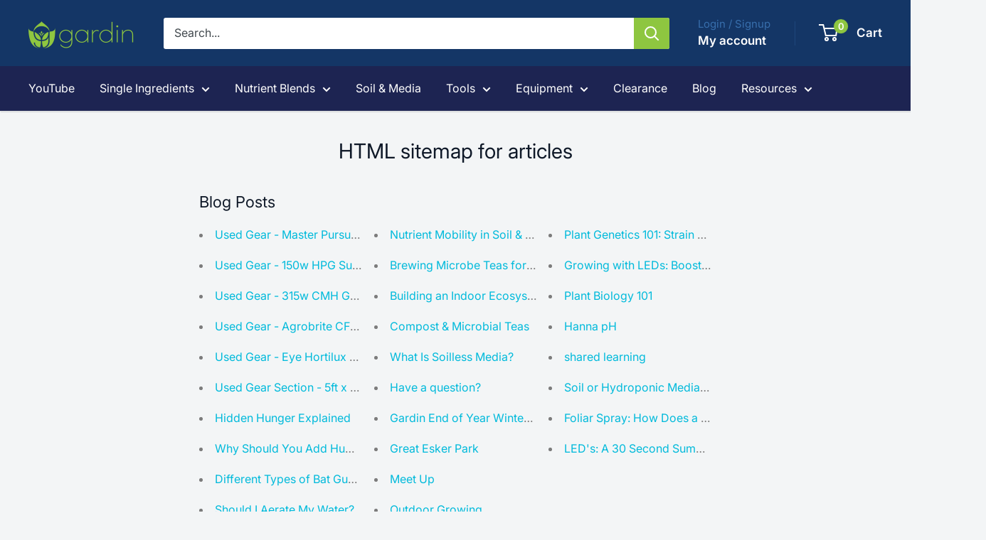

--- FILE ---
content_type: text/javascript
request_url: https://gard.in/cdn/shop/t/104/assets/custom.js?v=102476495355921946141692821873
body_size: -568
content:
//# sourceMappingURL=/cdn/shop/t/104/assets/custom.js.map?v=102476495355921946141692821873
